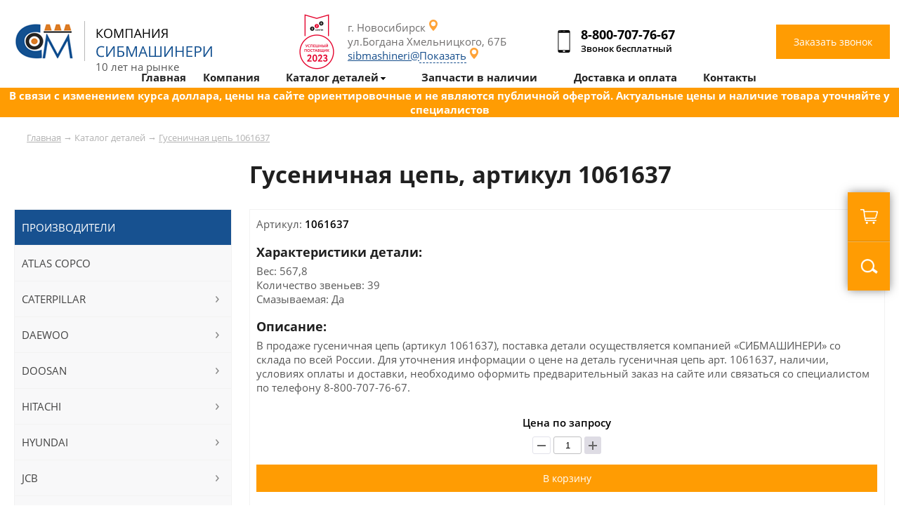

--- FILE ---
content_type: text/html; charset=UTF-8
request_url: https://sibmashineri.ru/gusenichnaya-tsep-1061637
body_size: 11914
content:
 

<html>
<head>
	<title>Купить гусеничная цепь артикул 1061637 с доставкой по России</title>
	<link href=/main.css rel=stylesheet type=text/css>
	<link href=/left_pad_menu.css rel=stylesheet type=text/css>
	<link href=/mobile_menu.css rel=stylesheet type=text/css>
	<link href=/mob-main.css rel=stylesheet type=text/css>
	
	<link href=/SliderNews.css rel=stylesheet type=text/css>
	<link href=/window.css rel=stylesheet type=text/css>
	<link href="/menu_pad.css" rel="stylesheet" type="text/css">
	<link href="/dop.css" rel="stylesheet" type="text/css">
	<link rel="icon" href="/favicon.ico" type="image/x-icon">
	<meta http-equiv="Content-Type" content="text/html; charset=utf-8">
		<meta name="robots" content="">  
	<meta name="description" content="Гусеничная цепь (артикул 1061637), вес: 567,8, количество звеньев: 39, смазываемая: да. Поставка детали осуществляется компанией «СИБМАШИНЕРИ», со склада по всей России">
	<meta name="viewport" content="width=device-width, initial-scale=1.0, minimum-scale=1.0, maximum-scale=1.0, user-scalable=no" />	
	<meta name="format-detection" content="telephone=no">

	<script src="https://code.jquery.com/jquery-3.6.0.min.js"></script>
	<script type='text/javascript' src='/js/script.js'></script>
	<script type='text/javascript' src='/js/jquery.js'></script>
	<script type='text/javascript' src='/js/jq-ul.js'></script>
	<script type='text/javascript' src='/js/phone.js'></script>
	<script type='text/javascript' src='/js/inputmask.js'></script>
	
	<script src="//code-ya.jivosite.com/widget/QpWUxu2HRD" async></script>	
	<script src="https://api-maps.yandex.ru/2.1/?lang=ru_RU&apikey=28ad3cb1-f02b-4b44-ac36-caccdffb9b75" type="text/javascript"></script>		
	    <!-- Google tag (gtag.js) -->
    <script async src="https://www.googletagmanager.com/gtag/js?id=G-QRDN1Q2G77"></script>
    <script>
    window.dataLayer = window.dataLayer || [];
    function gtag(){dataLayer.push(arguments);}
    gtag('js', new Date());

    gtag('config', 'G-QRDN1Q2G77');
    </script>

    <!-- Google Tag Manager (noscript) -->
    <noscript><iframe src="https://www.googletagmanager.com/ns.html?id=GTM-P78NCQ8X"
    height="0" width="0" style="display:none;visibility:hidden"></iframe></noscript>
    <!-- End Google Tag Manager (noscript) -->

    <!-- Google Tag Manager -->
    <script>(function(w,d,s,l,i){w[l]=w[l]||[];w[l].push({'gtm.start':
    new Date().getTime(),event:'gtm.js'});var f=d.getElementsByTagName(s)[0],
    j=d.createElement(s),dl=l!='dataLayer'?'&l='+l:'';j.async=true;j.src=
    'https://www.googletagmanager.com/gtm.js?id='+i+dl;f.parentNode.insertBefore(j,f);
    })(window,document,'script','dataLayer','GTM-P78NCQ8X');</script>
    <!-- End Google Tag Manager -->

		<!-- Yandex.Metrika counter -->
	<script type="text/javascript" >
	(function(m,e,t,r,i,k,a){m[i]=m[i]||function(){(m[i].a=m[i].a||[]).push(arguments)};
	m[i].l=1*new Date();
	for (var j = 0; j < document.scripts.length; j++) {if (document.scripts[j].src === r) { return; }}
	k=e.createElement(t),a=e.getElementsByTagName(t)[0],k.async=1,k.src=r,a.parentNode.insertBefore(k,a)})
	(window, document, "script", "https://mc.yandex.ru/metrika/tag.js", "ym");

	ym(35532180, "init", {
			clickmap:true,
			trackLinks:true,
			accurateTrackBounce:true,
			webvisor:true,
			ecommerce:"dataLayer"
	});
	</script>
	<noscript><div><img src="https://mc.yandex.ru/watch/35532180" style="position:absolute; left:-9999px;" alt="" /></div></noscript>
	<!-- /Yandex.Metrika counter -->

	<!-- Google tag (gtag.js) -->
	<script async src="https://www.googletagmanager.com/gtag/js?id=G-FGKRSC73WC"></script>
	<script>
	  window.dataLayer = window.dataLayer || [];
	  function gtag(){dataLayer.push(arguments);}
	  gtag('js', new Date());

	  gtag('config', 'G-FGKRSC73WC');
	</script>
	<!-- Google Tag Manager -->
	<script>(function(w,d,s,l,i){w[l]=w[l]||[];w[l].push({'gtm.start':
	new Date().getTime(),event:'gtm.js'});var f=d.getElementsByTagName(s)[0],
	j=d.createElement(s),dl=l!='dataLayer'?'&l='+l:'';j.async=true;j.src=
	'https://www.googletagmanager.com/gtm.js?id='+i+dl;f.parentNode.insertBefore(j,f);
	})(window,document,'script','dataLayer','GTM-NFW8MKK');</script>
	<!-- End Google Tag Manager -->
	<!-- calltouch -->
	<script>
	(function(w,d,n,c){w.CalltouchDataObject=n;w[n]=function(){w[n]["callbacks"].push(arguments)};if(!w[n]["callbacks"]){w[n]["callbacks"]=[]}w[n]["loaded"]=false;if(typeof c!=="object"){c=[c]}w[n]["counters"]=c;for(var i=0;i<c.length;i+=1){p(c[i])}function p(cId){var a=d.getElementsByTagName("script")[0],s=d.createElement("script"),i=function(){a.parentNode.insertBefore(s,a)},m=typeof Array.prototype.find === 'function',n=m?"init-min.js":"init.js";s.async=true;s.src="https://mod.calltouch.ru/"+n+"?id="+cId;if(w.opera=="[object Opera]"){d.addEventListener("DOMContentLoaded",i,false)}else{i()}}})(window,document,"ct","glpynzae");
	</script>
	<!-- calltouch -->
	<!-- Marquiz script start -->
	<script>
	(function(w, d, s, o){
	  var j = d.createElement(s); j.async = true; j.src = '//script.marquiz.ru/v2.js';j.onload = function() {
	    if (document.readyState !== 'loading') Marquiz.init(o);
	    else document.addEventListener("DOMContentLoaded", function() {
	      Marquiz.init(o);
	    });
	  };
	  d.head.insertBefore(j, d.head.firstElementChild);
	})(window, document, 'script', {
	    host: '//quiz.marquiz.ru',
	    region: 'eu',
	    id: '64fadb9852bdf90025f6a15c',
	    autoOpen: false,
	    autoOpenFreq: 'once',
	    openOnExit: false,
	    disableOnMobile: false
	  }
	);
	</script>
	<!-- Marquiz script end -->
</head>
  
<body marginwidth=0 marginheight=0 leftmargin=0 topmargin=0>
	<!-- Google Tag Manager (noscript) -->
	<noscript><iframe src="https://www.googletagmanager.com/ns.html?id=GTM-NFW8MKK"
	height="0" width="0" style="display:none;visibility:hidden"></iframe></noscript>
	<!-- End Google Tag Manager (noscript) -->
	<header>
		<center>		
			<div class="width-line position-menu">
				
				<div class="header-logo">
					<div class="logo"><a href="/"><img src="/img/logo.png" alt=""></a><div class="header-ten-years">10 лет на рынке</div></div>
					<div class="pt-award2023"><img src="https://sibmashineri.ru/img/pt-award2023.png" width="50px"></div>
					<div class="contact">
						<div class="lk-header">
							<span>г. Новосибирск</span><br>
							ул.Богдана Хмельницкого, 67Б<br>
							<a href="mailto:sibmashineri@yandex.ru" class="email_copy">sibmashineri@yandex.ru</a>
						</div>
						<div class="phone-header">
							<span class="phone-header-phone"><a href="tel:88007077667" class="phone-click">8-800-707-76-67</a></span>
							<span class="span-phone-header">Звонок бесплатный<span>
						</div>
						<div class="callback-header">
							<button type="submit" value="Заказать звонок" class="button-callback" onclick="ShowWindow('WinRing');">Заказать звонок</button>
						</div>
					</div>					
					
				</div>
									
			</div>

			<div class="slider-page"></div>		</center>
	</header>
	
	<section>
		
<center>	
			<div class="width-line">
			
				
<div class="in-width-line"><div class="way"><a href="/">Главная</a> &rarr;  <a>Каталог деталей</a> &rarr;  <a href="">Гусеничная цепь 1061637</a>  </div></div>				

				<div class="in-width-line">
					<h1 class="h1-table-cat-cont">Гусеничная цепь, артикул 1061637</h1>
					<div class="width-line-cont">
						<div class="width-line-cont-right">
							<div class="table-cat-cont page-product">
								<div class="table-cat-product">
								<!-- 
									<div class="tab-col-2 page-product-img">
										
										<a href=""><img src="/img/test1.jpg" alt=""></a>
										
										<div class="tab-col">
											<div class="tab-inline"><a href=""><img src="/img/test1.jpg" alt=""></a></div>
											<div class="tab-inline"><a href=""><img src="/img/test1.jpg" alt=""></a></div>
										</div>
										
									</div>
								-->
									<div class="tab-col-2 page-product-info">
										<div>Артикул: <span class="title-info">1061637</span></div>
										<h3>Характеристики детали:</h3>Вес: 567,8<br />Количество звеньев: 39<br />Смазываемая: Да<br />
										
										<h3>Описание:</h3>
											В продаже гусеничная цепь (артикул 1061637), поставка детали осуществляется компанией «СИБМАШИНЕРИ» со склада по всей России. Для уточнения информации о цене на деталь гусеничная цепь арт. 1061637, наличии, условиях оплаты и доставки, необходимо оформить предварительный заказ на сайте или связаться со специалистом по телефону  <a href="tel:88007077667" class="phone-click">8-800-707-76-67</a>.
										
										
										<div class="product-price title-info">
										Цена по запросу
										<form action="#" method="post" class="quantity-counter" data-tooltip="" data-placement="bottom" title="" data-original-title="шт">
											<button onclick="add_kol('kol_325',-1);" type="button" class="btn-silver quantity-change decrease disabled"><span class="minus"></span></button>
											<input type="text" class="quantity-input textinput" id="kol_325" value="1">
											<button onclick="add_kol('kol_325',1);" type="button" class="btn-silver quantity-change increase"><span class="plus"></span></button>
										</form>
										<button type="submit" onclick="add_box('add',325)" value="Заказать звонок" class="button-callback">В корзину</button></div>
										
										<h3>Применяемость 1061637:</h3>
										<div class="tab-col applicability">
											<div class="tab-col-cont">
												<div class="tab-col-2">Модель</div>
												<div class="tab-col-2">Комплектация</div>
											</div>
											
											<div class="tab-col-cont">
												<div class="tab-col-2 tab-name"><a href="/caterpillar/buldozery">Бульдозеры Caterpillar</a></div>
											</div>
											<div class="tab-col-cont">
												<div class="tab-col-2"><a href="/caterpillar/buldozery/d5h-xl">D5H XL</a></div>
												<div class="tab-col-2">--</div>
											</div>
										</div>
										
									</div>									
								</div>
							</div>
								<div class="in-width-line">
									<div class="in-width-line cont-border order-kp">
										<div class="cont-tab-col">
											<div class="tab-col-2">
												<form name="sendForm" method="post" class="calc" onsubmit="ym(60979303, 'reachGoal', 'application'); return true;">
												<input type="hidden" name="act" value="send">
												<input type="hidden" name="item" value="Гусеничная цепь, артикул 1061637">

													<h4>Интересует гусеничная цепь, оставьте заявку, подготовим выгодное предложение по цене и  поставкам</h4>
													
													<input name="fio" class="form-number-one" placeholder="Ваше имя" required="">
													<input name="phone" class="form-number-one phone" placeholder="Контактный телефон" required="">
													<input name="city" class="form-number-one" placeholder="Город" required="">
													<button type="submit" value="Заказать звонок" class="button-callback">Отправить заявку</button>
												</form>
											</div>
											<div class="tab-col-2">
												<div class="application-work"><img src="img/manager-work.jpg" alt="">
												<h5>Николай Иванов</h5>Ваш персональный менеджер
												</div>									
											</div>
										</div>
									</div>
								</div>
						</div>
						
<div class="width-line-cont-left">
							<div class="cont-menu-left">
								<ul id="left_menu">
									<li class="cont-menu-left-title">
										Производители
									</li>							
									
	<li class="cont-menu-left-tovar left_menu_parent nParent">
		<a href="/atlas-copco">ATLAS COPCO</a>	
			
		</li>
	<li class="cont-menu-left-tovar left_menu_parent ">
		<a href="/caterpillar">CATERPILLAR</a>	
			<ul class="left_menu_sub">										
												<div class="left_menu_sub-tab">																
													<div class="window-cat-cont" data-letter="Виды техники"><div class="window-cat-cont-block">
														<div class="tovar-cont-block-a"><a href="/caterpillar/buldozery">Бульдозеры</a></div>
													</div><div class="window-cat-cont-block">
														<div class="tovar-cont-block-a"><a href="/caterpillar/greydery">Грейдеры</a></div>
													</div><div class="window-cat-cont-block">
														<div class="tovar-cont-block-a"><a href="/caterpillar/ekskavatory-gusenichnye">Экскаваторы гусеничные</a></div>
													</div><div class="window-cat-cont-block">
														<div class="tovar-cont-block-a"><a href="/caterpillar/ekskavatory-kolesnye">Экскаваторы колёсные</a></div>
													</div></div>
													<div class="window-cat-cont" data-letter="Типы запчастей"><div class="window-cat-cont-block">
														<div class="tovar-cont-block-a"><a href="/caterpillar/gidravlicheskie-komponenty">Гидравлические компоненты</a></div>
													</div><div class="window-cat-cont-block">
														<div class="tovar-cont-block-a"><a href="/caterpillar/rezhushchie-elementy">Режущие элементы</a></div>
													</div><div class="window-cat-cont-block">
														<div class="tovar-cont-block-a"><a href="/caterpillar/hodovaya-chast">Ходовая часть</a></div>
													</div></div>
												</div>
											</ul>
		</li>
	<li class="cont-menu-left-tovar left_menu_parent ">
		<a href="/daewoo">DAEWOO</a>	
			<ul class="left_menu_sub">										
												<div class="left_menu_sub-tab">																
													<div class="window-cat-cont" data-letter="Виды техники"><div class="window-cat-cont-block">
														<div class="tovar-cont-block-a"><a href="/daewoo/ekskavatory-gusenichnye">Экскаваторы гусеничные</a></div>
													</div></div>
													<div class="window-cat-cont" data-letter="Типы запчастей"><div class="window-cat-cont-block">
														<div class="tovar-cont-block-a"><a href="/daewoo/rezhushchie-elementy">Режущие элементы</a></div>
													</div><div class="window-cat-cont-block">
														<div class="tovar-cont-block-a"><a href="/daewoo/hodovaya-chast">Ходовая часть</a></div>
													</div></div>
												</div>
											</ul>
		</li>
	<li class="cont-menu-left-tovar left_menu_parent ">
		<a href="/doosan">DOOSAN</a>	
			<ul class="left_menu_sub">										
												<div class="left_menu_sub-tab">																
													<div class="window-cat-cont" data-letter="Виды техники"><div class="window-cat-cont-block">
														<div class="tovar-cont-block-a"><a href="/doosan/ekskavatory-gusenichnye">Экскаваторы гусеничные</a></div>
													</div></div>
													<div class="window-cat-cont" data-letter="Типы запчастей"><div class="window-cat-cont-block">
														<div class="tovar-cont-block-a"><a href="/doosan/rezhushchie-elementy">Режущие элементы</a></div>
													</div><div class="window-cat-cont-block">
														<div class="tovar-cont-block-a"><a href="/doosan/hodovaya-chast">Ходовая часть</a></div>
													</div></div>
												</div>
											</ul>
		</li>
	<li class="cont-menu-left-tovar left_menu_parent ">
		<a href="/hitachi">HITACHI</a>	
			<ul class="left_menu_sub">										
												<div class="left_menu_sub-tab">																
													<div class="window-cat-cont" data-letter="Виды техники"><div class="window-cat-cont-block">
														<div class="tovar-cont-block-a"><a href="/hitachi/ekskavatory-gusenichnye">Экскаваторы гусеничные</a></div>
													</div></div>
													<div class="window-cat-cont" data-letter="Типы запчастей"><div class="window-cat-cont-block">
														<div class="tovar-cont-block-a"><a href="/hitachi/rezhushchie-elementy">Режущие элементы</a></div>
													</div><div class="window-cat-cont-block">
														<div class="tovar-cont-block-a"><a href="/hitachi/hodovaya-chast">Ходовая часть</a></div>
													</div></div>
												</div>
											</ul>
		</li>
	<li class="cont-menu-left-tovar left_menu_parent ">
		<a href="/hyundai">HYUNDAI</a>	
			<ul class="left_menu_sub">										
												<div class="left_menu_sub-tab">																
													<div class="window-cat-cont" data-letter="Виды техники"><div class="window-cat-cont-block">
														<div class="tovar-cont-block-a"><a href="/hyundai/ekskavatory-gusenichnye">Экскаваторы гусеничные</a></div>
													</div></div>
													<div class="window-cat-cont" data-letter="Типы запчастей"><div class="window-cat-cont-block">
														<div class="tovar-cont-block-a"><a href="/hyundai/rezhushchie-elementy">Режущие элементы</a></div>
													</div><div class="window-cat-cont-block">
														<div class="tovar-cont-block-a"><a href="/hyundai/hodovaya-chast">Ходовая часть</a></div>
													</div></div>
												</div>
											</ul>
		</li>
	<li class="cont-menu-left-tovar left_menu_parent ">
		<a href="/jcb">JCB</a>	
			<ul class="left_menu_sub">										
												<div class="left_menu_sub-tab">																
													<div class="window-cat-cont" data-letter="Виды техники"><div class="window-cat-cont-block">
														<div class="tovar-cont-block-a"><a href="/jcb/ekskavatory-gusenichnye">Экскаваторы гусеничные</a></div>
													</div></div>
													<div class="window-cat-cont" data-letter="Типы запчастей"><div class="window-cat-cont-block">
														<div class="tovar-cont-block-a"><a href="/jcb/hodovaya-chast">Ходовая часть</a></div>
													</div></div>
												</div>
											</ul>
		</li>
	<li class="cont-menu-left-tovar left_menu_parent nParent">
		<a href="/john-deere">JOHN DEERE</a>	
			
		</li>
	<li class="cont-menu-left-tovar left_menu_parent ">
		<a href="/kato">KATO</a>	
			<ul class="left_menu_sub">										
												<div class="left_menu_sub-tab">																
													<div class="window-cat-cont" data-letter="Виды техники"><div class="window-cat-cont-block">
														<div class="tovar-cont-block-a"><a href="/kato/ekskavatory-gusenichnye">Экскаваторы гусеничные</a></div>
													</div></div>
													<div class="window-cat-cont" data-letter="Типы запчастей"><div class="window-cat-cont-block">
														<div class="tovar-cont-block-a"><a href="/kato/hodovaya-chast">Ходовая часть</a></div>
													</div></div>
												</div>
											</ul>
		</li>
	<li class="cont-menu-left-tovar left_menu_parent ">
		<a href="/kobelco">KOBELCO</a>	
			<ul class="left_menu_sub">										
												<div class="left_menu_sub-tab">																
													<div class="window-cat-cont" data-letter="Виды техники"><div class="window-cat-cont-block">
														<div class="tovar-cont-block-a"><a href="/kobelco/ekskavatory-gusenichnye">Экскаваторы гусеничные</a></div>
													</div></div>
													<div class="window-cat-cont" data-letter="Типы запчастей"><div class="window-cat-cont-block">
														<div class="tovar-cont-block-a"><a href="/kobelco/hodovaya-chast">Ходовая часть</a></div>
													</div></div>
												</div>
											</ul>
		</li>
	<li class="cont-menu-left-tovar left_menu_parent ">
		<a href="/komatsu">KOMATSU</a>	
			<ul class="left_menu_sub">										
												<div class="left_menu_sub-tab">																
													<div class="window-cat-cont" data-letter="Виды техники"><div class="window-cat-cont-block">
														<div class="tovar-cont-block-a"><a href="/komatsu/buldozery">Бульдозеры</a></div>
													</div><div class="window-cat-cont-block">
														<div class="tovar-cont-block-a"><a href="/komatsu/ekskavatory-gusenichnye">Экскаваторы гусеничные</a></div>
													</div></div>
													<div class="window-cat-cont" data-letter="Типы запчастей"><div class="window-cat-cont-block">
														<div class="tovar-cont-block-a"><a href="/komatsu/rezhushchie-elementy">Режущие элементы</a></div>
													</div><div class="window-cat-cont-block">
														<div class="tovar-cont-block-a"><a href="/komatsu/filtry">Фильтры</a></div>
													</div><div class="window-cat-cont-block">
														<div class="tovar-cont-block-a"><a href="/komatsu/hodovaya-chast">Ходовая часть</a></div>
													</div></div>
												</div>
											</ul>
		</li>
	<li class="cont-menu-left-tovar left_menu_parent ">
		<a href="/liebherr">LIEBHERR</a>	
			<ul class="left_menu_sub">										
												<div class="left_menu_sub-tab">																
													<div class="window-cat-cont" data-letter="Виды техники"><div class="window-cat-cont-block">
														<div class="tovar-cont-block-a"><a href="/liebherr/buldozery">Бульдозеры</a></div>
													</div><div class="window-cat-cont-block">
														<div class="tovar-cont-block-a"><a href="/liebherr/ekskavatory-gusenichnye">Экскаваторы гусеничные</a></div>
													</div></div>
													<div class="window-cat-cont" data-letter="Типы запчастей"><div class="window-cat-cont-block">
														<div class="tovar-cont-block-a"><a href="/liebherr/rezhushchie-elementy">Режущие элементы</a></div>
													</div><div class="window-cat-cont-block">
														<div class="tovar-cont-block-a"><a href="/liebherr/hodovaya-chast">Ходовая часть</a></div>
													</div></div>
												</div>
											</ul>
		</li>
	<li class="cont-menu-left-tovar left_menu_parent ">
		<a href="/samsung">SAMSUNG</a>	
			<ul class="left_menu_sub">										
												<div class="left_menu_sub-tab">																
													<div class="window-cat-cont" data-letter="Виды техники"><div class="window-cat-cont-block">
														<div class="tovar-cont-block-a"><a href="/samsung/ekskavatory-gusenichnye">Экскаваторы гусеничные</a></div>
													</div></div>
													<div class="window-cat-cont" data-letter="Типы запчастей"><div class="window-cat-cont-block">
														<div class="tovar-cont-block-a"><a href="/samsung/hodovaya-chast">Ходовая часть</a></div>
													</div></div>
												</div>
											</ul>
		</li>
	<li class="cont-menu-left-tovar left_menu_parent nParent">
		<a href="/sandvik">SANDVIK</a>	
			
		</li>
	<li class="cont-menu-left-tovar left_menu_parent ">
		<a href="/shantui">SHANTUI</a>	
			<ul class="left_menu_sub">										
												<div class="left_menu_sub-tab">																
													<div class="window-cat-cont" data-letter="Виды техники"><div class="window-cat-cont-block">
														<div class="tovar-cont-block-a"><a href="/shantui/buldozery">Бульдозеры</a></div>
													</div><div class="window-cat-cont-block">
														<div class="tovar-cont-block-a"><a href="/shantui/ekskavatory-gusenichnye">Экскаваторы гусеничные</a></div>
													</div></div>
													<div class="window-cat-cont" data-letter="Типы запчастей"><div class="window-cat-cont-block">
														<div class="tovar-cont-block-a"><a href="/shantui/rezhushchie-elementy">Режущие элементы</a></div>
													</div><div class="window-cat-cont-block">
														<div class="tovar-cont-block-a"><a href="/shantui/filtry">Фильтры</a></div>
													</div><div class="window-cat-cont-block">
														<div class="tovar-cont-block-a"><a href="/shantui/hodovaya-chast">Ходовая часть</a></div>
													</div></div>
												</div>
											</ul>
		</li>
	<li class="cont-menu-left-tovar left_menu_parent ">
		<a href="/sumitomo">SUMITOMO</a>	
			<ul class="left_menu_sub">										
												<div class="left_menu_sub-tab">																
													<div class="window-cat-cont" data-letter="Виды техники"><div class="window-cat-cont-block">
														<div class="tovar-cont-block-a"><a href="/sumitomo/ekskavatory-gusenichnye">Экскаваторы гусеничные</a></div>
													</div></div>
													<div class="window-cat-cont" data-letter="Типы запчастей"><div class="window-cat-cont-block">
														<div class="tovar-cont-block-a"><a href="/sumitomo/hodovaya-chast">Ходовая часть</a></div>
													</div></div>
												</div>
											</ul>
		</li>
	<li class="cont-menu-left-tovar left_menu_parent ">
		<a href="/volvo">VOLVO</a>	
			<ul class="left_menu_sub">										
												<div class="left_menu_sub-tab">																
													<div class="window-cat-cont" data-letter="Виды техники"><div class="window-cat-cont-block">
														<div class="tovar-cont-block-a"><a href="/volvo/volvo">Volvo</a></div>
													</div><div class="window-cat-cont-block">
														<div class="tovar-cont-block-a"><a href="/volvo/zapchasti-v-nalichii">Запчасти в наличии</a></div>
													</div><div class="window-cat-cont-block">
														<div class="tovar-cont-block-a"><a href="/volvo/ekskavatory-gusenichnye">Экскаваторы гусеничные</a></div>
													</div></div>
													<div class="window-cat-cont" data-letter="Типы запчастей"><div class="window-cat-cont-block">
														<div class="tovar-cont-block-a"><a href="/volvo/"></a></div>
													</div><div class="window-cat-cont-block">
														<div class="tovar-cont-block-a"><a href="/volvo/494-542-11">494,542.11</a></div>
													</div><div class="window-cat-cont-block">
														<div class="tovar-cont-block-a"><a href="/volvo/hodovaya-chast">Ходовая часть</a></div>
													</div></div>
												</div>
											</ul>
		</li>
	<li class="cont-menu-left-tovar left_menu_parent nParent">
		<a href="/chetra">ЧЕТРА</a>	
			
		</li>
	<li class="cont-menu-left-tovar left_menu_parent nParent">
		<a href="/oliway">Масла для спецтехники Oliway</a>	
			
		</li>
	<li class="cont-menu-left-tovar left_menu_parent nParent">
		<a href="/dcf">DCF</a>	
			
		</li>							
								</ul>							
							</div>
							<div class="cont-menu-left">
								<ul id="left_menu">
									<li class="cont-menu-left-title">
										Тип запчастей
									</li>			
									
	<li class="cont-menu-left-tovar left_menu_parent nParent">
		<a href="/burovoy-instrument">Буровой инструмент</a>	
			
		</li>
	<li class="cont-menu-left-tovar left_menu_parent ">
		<a href="/gidravlicheskie-komponenty">Гидравлические компоненты</a>	
			<ul class="left_menu_sub">										
												<div class="left_menu_sub-tab">																
													<div class="window-cat-cont" data-letter="Производители"><div class="window-cat-cont-block">
														<div class="tovar-cont-block-a"><a href="/caterpillar/gidravlicheskie-komponenty">Caterpillar</a></div>
													</div></div>
													<div class="window-cat-cont" data-letter="Виды техники"><div class="window-cat-cont-block">
														<div class="tovar-cont-block-a"><a href="/ekskavatory-kolesnye/gidravlicheskie-komponenty">Экскаваторы колёсные</a></div>
													</div></div>
												</div>
											</ul>
		</li>
	<li class="cont-menu-left-tovar left_menu_parent nParent">
		<a href="/detali-dvigatelya">Детали двигателя</a>	
			
		</li>
	<li class="cont-menu-left-tovar left_menu_parent nParent">
		<a href="/nasosy">Насосы</a>	
			
		</li>
	<li class="cont-menu-left-tovar left_menu_parent ">
		<a href="/rezhushchie-elementy">Режущие элементы</a>	
			<ul class="left_menu_sub">										
												<div class="left_menu_sub-tab">																
													<div class="window-cat-cont" data-letter="Производители"><div class="window-cat-cont-block">
														<div class="tovar-cont-block-a"><a href="/caterpillar/rezhushchie-elementy">Caterpillar</a></div>
													</div><div class="window-cat-cont-block">
														<div class="tovar-cont-block-a"><a href="/daewoo/rezhushchie-elementy">Daewoo</a></div>
													</div><div class="window-cat-cont-block">
														<div class="tovar-cont-block-a"><a href="/doosan/rezhushchie-elementy">Doosan</a></div>
													</div><div class="window-cat-cont-block">
														<div class="tovar-cont-block-a"><a href="/hitachi/rezhushchie-elementy">Hitachi</a></div>
													</div><div class="window-cat-cont-block">
														<div class="tovar-cont-block-a"><a href="/hyundai/rezhushchie-elementy">Hyundai</a></div>
													</div><div class="window-cat-cont-block">
														<div class="tovar-cont-block-a"><a href="/komatsu/rezhushchie-elementy">Komatsu</a></div>
													</div><div class="window-cat-cont-block">
														<div class="tovar-cont-block-a"><a href="/liebherr/rezhushchie-elementy">Liebherr</a></div>
													</div><div class="window-cat-cont-block">
														<div class="tovar-cont-block-a"><a href="/shantui/rezhushchie-elementy">Shantui</a></div>
													</div></div>
													<div class="window-cat-cont" data-letter="Виды техники"><div class="window-cat-cont-block">
														<div class="tovar-cont-block-a"><a href="/buldozery/rezhushchie-elementy">Бульдозеры</a></div>
													</div><div class="window-cat-cont-block">
														<div class="tovar-cont-block-a"><a href="/greydery/rezhushchie-elementy">Грейдеры</a></div>
													</div><div class="window-cat-cont-block">
														<div class="tovar-cont-block-a"><a href="/ekskavatory-gusenichnye/rezhushchie-elementy">Экскаваторы гусеничные</a></div>
													</div></div>
												</div>
											</ul>
		</li>
	<li class="cont-menu-left-tovar left_menu_parent nParent">
		<a href="/transmissiya">Трансмиссия</a>	
			
		</li>
	<li class="cont-menu-left-tovar left_menu_parent ">
		<a href="/filtry">Фильтры</a>	
			<ul class="left_menu_sub">										
												<div class="left_menu_sub-tab">																
													<div class="window-cat-cont" data-letter="Производители"><div class="window-cat-cont-block">
														<div class="tovar-cont-block-a"><a href="/komatsu/filtry">Komatsu</a></div>
													</div><div class="window-cat-cont-block">
														<div class="tovar-cont-block-a"><a href="/shantui/filtry">Shantui</a></div>
													</div></div>
													<div class="window-cat-cont" data-letter="Виды техники"><div class="window-cat-cont-block">
														<div class="tovar-cont-block-a"><a href="/buldozery/filtry">Бульдозеры</a></div>
													</div><div class="window-cat-cont-block">
														<div class="tovar-cont-block-a"><a href="/ekskavatory-gusenichnye/filtry">Экскаваторы гусеничные</a></div>
													</div></div>
												</div>
											</ul>
		</li>
	<li class="cont-menu-left-tovar left_menu_parent ">
		<a href="/hodovaya-chast">Ходовая часть</a>	
			<ul class="left_menu_sub">										
												<div class="left_menu_sub-tab">																
													<div class="window-cat-cont" data-letter="Производители"><div class="window-cat-cont-block">
														<div class="tovar-cont-block-a"><a href="/caterpillar/hodovaya-chast">Caterpillar</a></div>
													</div><div class="window-cat-cont-block">
														<div class="tovar-cont-block-a"><a href="/chetra/hodovaya-chast">Chetra</a></div>
													</div><div class="window-cat-cont-block">
														<div class="tovar-cont-block-a"><a href="/daewoo/hodovaya-chast">Daewoo</a></div>
													</div><div class="window-cat-cont-block">
														<div class="tovar-cont-block-a"><a href="/doosan/hodovaya-chast">Doosan</a></div>
													</div><div class="window-cat-cont-block">
														<div class="tovar-cont-block-a"><a href="/hitachi/hodovaya-chast">Hitachi</a></div>
													</div><div class="window-cat-cont-block">
														<div class="tovar-cont-block-a"><a href="/hyundai/hodovaya-chast">Hyundai</a></div>
													</div><div class="window-cat-cont-block">
														<div class="tovar-cont-block-a"><a href="/jcb/hodovaya-chast">Jcb</a></div>
													</div><div class="window-cat-cont-block">
														<div class="tovar-cont-block-a"><a href="/john-deere/hodovaya-chast">John-deere</a></div>
													</div><div class="window-cat-cont-block">
														<div class="tovar-cont-block-a"><a href="/kato/hodovaya-chast">Kato</a></div>
													</div><div class="window-cat-cont-block">
														<div class="tovar-cont-block-a"><a href="/kobelco/hodovaya-chast">Kobelco</a></div>
													</div><div class="window-cat-cont-block">
														<div class="tovar-cont-block-a"><a href="/komatsu/hodovaya-chast">Komatsu</a></div>
													</div><div class="window-cat-cont-block">
														<div class="tovar-cont-block-a"><a href="/liebherr/hodovaya-chast">Liebherr</a></div>
													</div><div class="window-cat-cont-block">
														<div class="tovar-cont-block-a"><a href="/new-holland/hodovaya-chast">New-holland</a></div>
													</div><div class="window-cat-cont-block">
														<div class="tovar-cont-block-a"><a href="/samsung/hodovaya-chast">Samsung</a></div>
													</div><div class="window-cat-cont-block">
														<div class="tovar-cont-block-a"><a href="/shantui/hodovaya-chast">Shantui</a></div>
													</div><div class="window-cat-cont-block">
														<div class="tovar-cont-block-a"><a href="/sumitomo/hodovaya-chast">Sumitomo</a></div>
													</div><div class="window-cat-cont-block">
														<div class="tovar-cont-block-a"><a href="/volvo/hodovaya-chast">Volvo</a></div>
													</div></div>
													<div class="window-cat-cont" data-letter="Виды техники"><div class="window-cat-cont-block">
														<div class="tovar-cont-block-a"><a href="/buldozery/hodovaya-chast">Бульдозеры</a></div>
													</div><div class="window-cat-cont-block">
														<div class="tovar-cont-block-a"><a href="/ekskavatory-gusenichnye/hodovaya-chast">Экскаваторы гусеничные</a></div>
													</div></div>
												</div>
											</ul>
		</li>
	<li class="cont-menu-left-tovar left_menu_parent nParent">
		<a href="/zapchasti-v-nalichii">Запчасти в наличии</a>	
			
		</li>
	<li class="cont-menu-left-tovar left_menu_parent nParent">
		<a href="/dvigateli">Двигатели</a>	
			
		</li>
	<li class="cont-menu-left-tovar left_menu_parent ">
		<a href="/masla">Масла</a>	
			<ul class="left_menu_sub">										
												<div class="left_menu_sub-tab">																
													<div class="window-cat-cont" data-letter="Производители"><div class="window-cat-cont-block">
														<div class="tovar-cont-block-a"><a href="/oliway/masla">Oliway</a></div>
													</div></div>
													<div class="window-cat-cont" data-letter="Виды техники"><div class="window-cat-cont-block">
														<div class="tovar-cont-block-a"><a href="/buldozery/masla">Бульдозеры</a></div>
													</div></div>
												</div>
											</ul>
		</li>
	<li class="cont-menu-left-tovar left_menu_parent nParent">
		<a href="/shiny">Шины</a>	
			
		</li>								
								
								</ul>
							</div>
							<div class="cont-menu-left">
								<ul id="left_menu">
									<li class="cont-menu-left-title">
										Виды техники
									</li>	
									
	<li class="cont-menu-left-tovar left_menu_parent ">
		<a href="/buldozery">Бульдозеры</a>	
			<ul class="left_menu_sub">										
												<div class="left_menu_sub-tab">																
													<div class="window-cat-cont" data-letter="Производители"><div class="window-cat-cont-block">
														<div class="tovar-cont-block-a"><a href="/caterpillar/buldozery">Caterpillar</a></div>
													</div><div class="window-cat-cont-block">
														<div class="tovar-cont-block-a"><a href="/chetra/buldozery">Chetra</a></div>
													</div><div class="window-cat-cont-block">
														<div class="tovar-cont-block-a"><a href="/john-deere/buldozery">John-deere</a></div>
													</div><div class="window-cat-cont-block">
														<div class="tovar-cont-block-a"><a href="/komatsu/buldozery">Komatsu</a></div>
													</div><div class="window-cat-cont-block">
														<div class="tovar-cont-block-a"><a href="/liebherr/buldozery">Liebherr</a></div>
													</div><div class="window-cat-cont-block">
														<div class="tovar-cont-block-a"><a href="/oliway/buldozery">Oliway</a></div>
													</div><div class="window-cat-cont-block">
														<div class="tovar-cont-block-a"><a href="/shantui/buldozery">Shantui</a></div>
													</div></div>
													<div class="window-cat-cont" data-letter="Типы запчастей"><div class="window-cat-cont-block">
														<div class="tovar-cont-block-a"><a href="/buldozery/masla">Масла</a></div>
													</div><div class="window-cat-cont-block">
														<div class="tovar-cont-block-a"><a href="/buldozery/rezhushchie-elementy">Режущие элементы</a></div>
													</div><div class="window-cat-cont-block">
														<div class="tovar-cont-block-a"><a href="/buldozery/filtry">Фильтры</a></div>
													</div><div class="window-cat-cont-block">
														<div class="tovar-cont-block-a"><a href="/buldozery/hodovaya-chast">Ходовая часть</a></div>
													</div></div>
												</div>
											</ul>
		</li>
	<li class="cont-menu-left-tovar left_menu_parent ">
		<a href="/greydery">Грейдеры</a>	
			<ul class="left_menu_sub">										
												<div class="left_menu_sub-tab">																
													<div class="window-cat-cont" data-letter="Производители"><div class="window-cat-cont-block">
														<div class="tovar-cont-block-a"><a href="/caterpillar/greydery">Caterpillar</a></div>
													</div></div>
													<div class="window-cat-cont" data-letter="Типы запчастей"><div class="window-cat-cont-block">
														<div class="tovar-cont-block-a"><a href="/greydery/rezhushchie-elementy">Режущие элементы</a></div>
													</div></div>
												</div>
											</ul>
		</li>
	<li class="cont-menu-left-tovar left_menu_parent nParent">
		<a href="/frontalnye-pogruzchiki">Фронтальные погрузчики</a>	
			
		</li>
	<li class="cont-menu-left-tovar left_menu_parent ">
		<a href="/ekskavatory-gusenichnye">Экскаваторы гусеничные</a>	
			<ul class="left_menu_sub">										
												<div class="left_menu_sub-tab">																
													<div class="window-cat-cont" data-letter="Производители"><div class="window-cat-cont-block">
														<div class="tovar-cont-block-a"><a href="/caterpillar/ekskavatory-gusenichnye">Caterpillar</a></div>
													</div><div class="window-cat-cont-block">
														<div class="tovar-cont-block-a"><a href="/daewoo/ekskavatory-gusenichnye">Daewoo</a></div>
													</div><div class="window-cat-cont-block">
														<div class="tovar-cont-block-a"><a href="/doosan/ekskavatory-gusenichnye">Doosan</a></div>
													</div><div class="window-cat-cont-block">
														<div class="tovar-cont-block-a"><a href="/hitachi/ekskavatory-gusenichnye">Hitachi</a></div>
													</div><div class="window-cat-cont-block">
														<div class="tovar-cont-block-a"><a href="/hyundai/ekskavatory-gusenichnye">Hyundai</a></div>
													</div><div class="window-cat-cont-block">
														<div class="tovar-cont-block-a"><a href="/jcb/ekskavatory-gusenichnye">Jcb</a></div>
													</div><div class="window-cat-cont-block">
														<div class="tovar-cont-block-a"><a href="/kato/ekskavatory-gusenichnye">Kato</a></div>
													</div><div class="window-cat-cont-block">
														<div class="tovar-cont-block-a"><a href="/kobelco/ekskavatory-gusenichnye">Kobelco</a></div>
													</div><div class="window-cat-cont-block">
														<div class="tovar-cont-block-a"><a href="/komatsu/ekskavatory-gusenichnye">Komatsu</a></div>
													</div><div class="window-cat-cont-block">
														<div class="tovar-cont-block-a"><a href="/liebherr/ekskavatory-gusenichnye">Liebherr</a></div>
													</div><div class="window-cat-cont-block">
														<div class="tovar-cont-block-a"><a href="/new-holland/ekskavatory-gusenichnye">New-holland</a></div>
													</div><div class="window-cat-cont-block">
														<div class="tovar-cont-block-a"><a href="/samsung/ekskavatory-gusenichnye">Samsung</a></div>
													</div><div class="window-cat-cont-block">
														<div class="tovar-cont-block-a"><a href="/shantui/ekskavatory-gusenichnye">Shantui</a></div>
													</div><div class="window-cat-cont-block">
														<div class="tovar-cont-block-a"><a href="/sumitomo/ekskavatory-gusenichnye">Sumitomo</a></div>
													</div><div class="window-cat-cont-block">
														<div class="tovar-cont-block-a"><a href="/volvo/ekskavatory-gusenichnye">Volvo</a></div>
													</div></div>
													<div class="window-cat-cont" data-letter="Типы запчастей"><div class="window-cat-cont-block">
														<div class="tovar-cont-block-a"><a href="/ekskavatory-gusenichnye/rezhushchie-elementy">Режущие элементы</a></div>
													</div><div class="window-cat-cont-block">
														<div class="tovar-cont-block-a"><a href="/ekskavatory-gusenichnye/filtry">Фильтры</a></div>
													</div><div class="window-cat-cont-block">
														<div class="tovar-cont-block-a"><a href="/ekskavatory-gusenichnye/hodovaya-chast">Ходовая часть</a></div>
													</div></div>
												</div>
											</ul>
		</li>
	<li class="cont-menu-left-tovar left_menu_parent ">
		<a href="/ekskavatory-kolesnye">Экскаваторы колёсные</a>	
			<ul class="left_menu_sub">										
												<div class="left_menu_sub-tab">																
													<div class="window-cat-cont" data-letter="Производители"><div class="window-cat-cont-block">
														<div class="tovar-cont-block-a"><a href="/caterpillar/ekskavatory-kolesnye">Caterpillar</a></div>
													</div></div>
													<div class="window-cat-cont" data-letter="Типы запчастей"><div class="window-cat-cont-block">
														<div class="tovar-cont-block-a"><a href="/ekskavatory-kolesnye/gidravlicheskie-komponenty">Гидравлические компоненты</a></div>
													</div></div>
												</div>
											</ul>
		</li>									
								</ul>
							</div>
						</div>

					</div>
				</div>
				
		</div>
<!--
<br><br>	
	
		<div class="width-line">

						<div class="in-width-line">
							<div class="in-width-line cont-border order-kp">
								<div class="cont-tab-col">
									<div class="tab-col-2">
										<div class="application-work"><img src="img/manager-work.jpg" alt="">
										<h5>Николай Иванов</h5>Ваш персональный менеджер
										</div>									
									</div>
									<div class="tab-col-2">
										<form method="post" class="calc" onsubmit="ym(60979303, 'reachGoal', 'application'); return true;">
										<input type="hidden" name="act" value="SendQuest">

											<h4>Оставьте заявку, подготовим индивидуальное предложение по поставкам запасных частей</h4>
											
											<input name="to" class="form-number-one" placeholder="Ваше имя" required="">
											<input name="from" class="form-number-one" placeholder="Контактный телефон" required="">
											<input name="fio" class="form-number-one" placeholder="Город" required="">
											<button type="submit" value="Заказать звонок" class="button-callback">Отправить заявку</button>
										</form>
									</div>
								</div>
							</div>
						</div>
		</div>	
		-->
								

			
	
</div>
				

		</center>


	</section>

	<footer>
		<center>
			
			<div class="width-line">
				<div class="footer-tab">
					<div class="footer-tab-cont">
						<div class="cont-tab-cont">
							<ul>
								<li><a href="/kompania">Компания</a></li>
								<li><a href="/dostavka-oplata">Доставка и оплата</a></li>
								<li><a href="/kontakty">Контакты</a></li>
								<li><a href="/vakansii">Вакансии</a></li>
							</ul>
						</div>
					</div>
					<div class="footer-tab-cont">
						<div class="cont-tab-cont">
							<h5>Каталог деталей</h5>
							<ul>
								<li><a href="/buldozery">Запчасти для бульдозеров</a></li>
								<li><a href="/greydery">Запчасти для грейдеров</a></li>
								<li><a href="/ekskavatory-gusenichnye">Запчасти для экскаваторов гусеничных</a></li>
								<li><a href="/ekskavatory-kolesnye">Запчасти для колёсных экскаваторов</a></li>
							</ul>
						</div>
					</div>
					<div class="footer-tab-cont">
						<div class="cont-tab-cont">
							<h5>Наши контакты</h5>	
							<ul class="contacts-icon">
								<li class="contacts-location">
	<div class="contacts_slider">
    <div id="select-block-1" class="select-blocks">
    <ul class="slides_slider slides_slider_1">
        <li class="slider_contacts slider_1 block-hide">
            <p class="title_slider">Новосибирск</p>
            <p class="address_slider val">630110, г. Новосибирск, ул. Богдана Хмельницкого, д. 67Б</p>
        </li>
        <li class="slider_contacts slider_1">
            <p class="title_slider">Иркутск</p>
            <p class="address_slider val">664043, г. Иркутск, ул. Сергеева, д. 3а</p>
        </li>
        <li class="slider_contacts slider_1">
            <p class="title_slider">Красноярск</p>
            <p class="address_slider val">660121, г. Красноярск, ул. Лесопильщиков, д. 163</p>
        </li>
        <li class="slider_contacts slider_1">
            <p class="title_slider">Якутск</p>
            <p class="address_slider val">677901, г. Якутск, ул. Маганский тракт, д. 2а</p>
        </li>
        <li class="slider_contacts slider_1">
            <p class="title_slider">Тюмень</p>
            <p class="address_slider val">625018, г. Тюмень, ул. Ставропольская, д. 101</p>
        </li>
        <li class="slider_contacts slider_1">
            <p class="title_slider">Чита</p>
            <p class="address_slider val">672039, г. Чита, ул. Агинский тракт, д. 25</p>
        </li>
        <li class="slider_contacts slider_1">
            <p class="title_slider">Кемерово</p>
            <p class="address_slider val">650051, г. Кемерово, ул. Кузнецкий проспект, д. 137В</p>
        </li>
        <li class="slider_contacts slider_1">
            <p class="title_slider">Новокузнецк</p>
            <p class="address_slider val">654029, г. Новокузнецк, ул. Вокзальный проезд, д. 14</p>
        </li>
        <li class="slider_contacts slider_1">
            <p class="title_slider">Екатеринбург</p>
            <p class="address_slider val">620024, г. Екатеринбург, ул. Новинская, д. 3</p>
        </li>
        <li class="slider_contacts slider_1">
            <p class="title_slider">Челябинск</p>
            <p class="address_slider val">454012, г. Челябинск, ул. Копейское шоссе, д. 9п</p>
        </li>
    </ul>
    <button class="btn_left btn_left_slider_1"><</button>
    <button class="btn_right btn_right_slider_1">></button>
    </div>
	</div>

								</li>
								<li class="contacts-phone">
									<span>
										<a href="tel:88007077667" class="phone-click">8 800-707-76-67</a><br>
										<a href="tel:+73833499188" class="phone-click">+7 (383) 349-91-88</a><br>
									</span>
								</li>
								<li class="contacts-mail"><a href="mailto:sibmashineri@yandex.ru" class="email_copy">sibmashineri@yandex.ru</a></li>
							</ul>
						</div>
					</div>
				</div>
				
				<div class="footer-tab">
					<div class="footer-tab-cont footer-copy">
						© 2026 Компания СИБМАШИНЕРИ<br>
						<a href="/politika-konfidencialnosti">Политика конфиденциальности</a><br><br>
					</div>
				</div>
			</div>

<!--- DESKTOP MENU --->

			<div class="dop-top-menu">
							<div class="top-menu-tab">
								<table cellpadding="0" cellspacing="0" border="0">
									<tr>
										<td><a href="/">Главная</a></td> 
										<td><a href="/kompania">Компания</a></td> 
										<td>
										<div id="menu_top_1" class="on-spisok-menu">
											<span class="spisok-menu">Каталог деталей</span>
											<div class="ShowPad" id="pad1">
												<div class="ShowPad-cont">
													<div id="listCity">
																
														<div class="window-cat-cont" data-letter="Производитель">
														
														
								<div class="window-cat-cont-block">
									<div class="tovar-cont-block-a"><a href="/atlas-copco">ATLAS COPCO</a></div>
								</div>
								
								<div class="window-cat-cont-block">
									<div class="tovar-cont-block-a"><a href="/caterpillar">CATERPILLAR</a></div>
								</div>
								
								<div class="window-cat-cont-block">
									<div class="tovar-cont-block-a"><a href="/daewoo">DAEWOO</a></div>
								</div>
								
								<div class="window-cat-cont-block">
									<div class="tovar-cont-block-a"><a href="/dcf">DCF</a></div>
								</div>
								
								<div class="window-cat-cont-block">
									<div class="tovar-cont-block-a"><a href="/doosan">DOOSAN</a></div>
								</div>
								
								<div class="window-cat-cont-block">
									<div class="tovar-cont-block-a"><a href="/hitachi">HITACHI</a></div>
								</div>
								
								<div class="window-cat-cont-block">
									<div class="tovar-cont-block-a"><a href="/hyundai">HYUNDAI</a></div>
								</div>
								
								<div class="window-cat-cont-block">
									<div class="tovar-cont-block-a"><a href="/jcb">JCB</a></div>
								</div>
								
								<div class="window-cat-cont-block">
									<div class="tovar-cont-block-a"><a href="/john-deere">JOHN DEERE</a></div>
								</div>
								
								<div class="window-cat-cont-block">
									<div class="tovar-cont-block-a"><a href="/kato">KATO</a></div>
								</div>
								
								<div class="window-cat-cont-block">
									<div class="tovar-cont-block-a"><a href="/kobelco">KOBELCO</a></div>
								</div>
								
								<div class="window-cat-cont-block">
									<div class="tovar-cont-block-a"><a href="/komatsu">KOMATSU</a></div>
								</div>
								
								<div class="window-cat-cont-block">
									<div class="tovar-cont-block-a"><a href="/liebherr">LIEBHERR</a></div>
								</div>
								
								<div class="window-cat-cont-block">
									<div class="tovar-cont-block-a"><a href="/samsung">SAMSUNG</a></div>
								</div>
								
								<div class="window-cat-cont-block">
									<div class="tovar-cont-block-a"><a href="/sandvik">SANDVIK</a></div>
								</div>
								
								<div class="window-cat-cont-block">
									<div class="tovar-cont-block-a"><a href="/shantui">SHANTUI</a></div>
								</div>
								
								<div class="window-cat-cont-block">
									<div class="tovar-cont-block-a"><a href="/sumitomo">SUMITOMO</a></div>
								</div>
								
								<div class="window-cat-cont-block">
									<div class="tovar-cont-block-a"><a href="/volvo">VOLVO</a></div>
								</div>
								
								<div class="window-cat-cont-block">
									<div class="tovar-cont-block-a"><a href="/chetra">ЧЕТРА</a></div>
								</div>
																							
														</div>
														<div class="window-cat-cont" data-letter="Типы запчастей">
														
														
															<div class="window-cat-cont-block">
																<div class="tovar-cont-block-a"><a href="/gidravlicheskie-komponenty">Гидравлические компоненты</a></div>
															</div>
															
															<div class="window-cat-cont-block">
																<div class="tovar-cont-block-a"><a href="/dvigateli">Двигатели</a></div>
															</div>
															
															<div class="window-cat-cont-block">
																<div class="tovar-cont-block-a"><a href="/masla">Масла</a></div>
															</div>
															
															<div class="window-cat-cont-block">
																<div class="tovar-cont-block-a"><a href="/nasosy">Насосы</a></div>
															</div>
															
															<div class="window-cat-cont-block">
																<div class="tovar-cont-block-a"><a href="/rezhushchie-elementy">Режущие элементы</a></div>
															</div>
															
															<div class="window-cat-cont-block">
																<div class="tovar-cont-block-a"><a href="/filtry">Фильтры</a></div>
															</div>
															
															<div class="window-cat-cont-block">
																<div class="tovar-cont-block-a"><a href="/hodovaya-chast">Ходовая часть</a></div>
															</div>
															
															<div class="window-cat-cont-block">
																<div class="tovar-cont-block-a"><a href="/shiny">Шины</a></div>
															</div>
																														
														</div>
														<div class="window-cat-cont" data-letter="Виды техники">											
														
															<div class="window-cat-cont-block">
																<div class="tovar-cont-block-a"><a href="/buldozery">Бульдозеры</a></div>
															</div>
															
															<div class="window-cat-cont-block">
																<div class="tovar-cont-block-a"><a href="/greydery">Грейдеры</a></div>
															</div>
															
															<div class="window-cat-cont-block">
																<div class="tovar-cont-block-a"><a href="/frontalnye-pogruzchiki">Фронтальные погрузчики</a></div>
															</div>
															
															<div class="window-cat-cont-block">
																<div class="tovar-cont-block-a"><a href="/ekskavatory-gusenichnye">Экскаваторы гусеничные</a></div>
															</div>
															
															<div class="window-cat-cont-block">
																<div class="tovar-cont-block-a"><a href="/ekskavatory-kolesnye">Экскаваторы колёсные</a></div>
															</div>
																													
														</div>
													</div>												
												</div>
											</div>
											</div>
										</td>
										<td><a href="/zapchasti-v-nalichii">Запчасти в наличии</a></td>
										<td><a href="/dostavka-oplata">Доставка и оплата</a></td> 
										<td><a href="/kontakty">Контакты</a></td>     
										</td>
									</tr>
								</table>

							</div>
							<div class="newscen window-newscen">В связи с изменением курса доллара, цены на сайте ориентировочные и не являются публичной офертой. Актуальные цены и наличие товара уточняйте у специалистов</div> 
										</div>


<!--- END DESKTOP MENU --->		
			
<!--- MOBILE MENU --->

			<div class="menu-top-mob">
							
					<div class="top-menu-screen-site">					
						<div class="header-top-menu-site">
							<div class="cont-top-menu-screen-site">
							
								<div class="screen">
									<nav>
										<div class="cont-top-header-menu">
										
											<div class="toggle"><div class="toggle-cont"><span>Menu</span></div></div>
											<div class="search-filter-mob">
												<div class="search-filter-mob-cont">
													<div class="search-icon-mob" id="MobSlideMenuButton">
														<img src="/img/search-icon.png" alt="">
													</div>
													<div class="search-text-mob">
														<a href="/zakaz"><img src="/img/korzina.png" alt="">
													</div>		
												</div>
											</div>

										</div>
										
										<div class="menu-container">
											<ul class="menu visually-hidden">	
												<li><a href="/">Главная</a></li>
												<li><a href="/kompania">Компания</a></li>
												<li class="has-children"><a><span>Каталог деталей</span></a>
													<ul class="submenu">
														<li>
														<h5>Производитель</h5>
															<a href="/atlas-copco" title="">ATLAS COPCO</a><a href="/caterpillar" title="">CATERPILLAR</a><a href="/daewoo" title="">DAEWOO</a><a href="/dcf" title="">DCF</a><a href="/doosan" title="">DOOSAN</a><a href="/hitachi" title="">HITACHI</a><a href="/hyundai" title="">HYUNDAI</a><a href="/jcb" title="">JCB</a><a href="/john-deere" title="">JOHN DEERE</a><a href="/kato" title="">KATO</a><a href="/kobelco" title="">KOBELCO</a><a href="/komatsu" title="">KOMATSU</a><a href="/liebherr" title="">LIEBHERR</a><a href="/samsung" title="">SAMSUNG</a><a href="/sandvik" title="">SANDVIK</a><a href="/shantui" title="">SHANTUI</a><a href="/sumitomo" title="">SUMITOMO</a><a href="/volvo" title="">VOLVO</a><a href="/chetra" title="">ЧЕТРА</a>							
														</li>
														<li>
															<h5>Запчасти</h5>
															<a href="/gidravlicheskie-komponenty" title="">Гидравлические компоненты</a><a href="/dvigateli" title="">Двигатели</a><a href="/masla" title="">Масла</a><a href="/nasosy" title="">Насосы</a><a href="/rezhushchie-elementy" title="">Режущие элементы</a><a href="/filtry" title="">Фильтры</a><a href="/hodovaya-chast" title="">Ходовая часть</a><a href="/shiny" title="">Шины</a>												
														</li>
														<li>
															<h5>Виды техники</h5>
															<a href="/buldozery" title="">Бульдозеры</a><a href="/greydery" title="">Грейдеры</a><a href="/frontalnye-pogruzchiki" title="">Фронтальные погрузчики</a><a href="/ekskavatory-gusenichnye" title="">Экскаваторы гусеничные</a><a href="/ekskavatory-kolesnye" title="">Экскаваторы колёсные</a>															
														</li>
													</ul>
												</li>
												<li><a href="/zapchasti-v-nalichii">Запчасти в наличии</a></li>
												<li><a href="/dostavka-oplata">Доставка и оплата</a></li>
												<li><a href="/kontakty">Контакты</a></li>
										
												<div class="icon-contacts">
													<div><a href="tel:88007077667"><img src="/img/icon-phone-white.png" alt=""></a></div>
													<div><img src="/img/callback-white.png" onclick="ShowWindow('WinRing');" alt=""></div>

												</div>
											</ul>
										</div>
									</nav>
								</div>

							</div>
						</div>
					</div>
			</div>
<!--- END MOBILE MENU --->
			
		</center>
	</footer>


	<div class="search-filter">
	<a href="/zakaz">
		<div class="search-icon">
			<div>
				<img src="/img/korzina.png" alt="">
				<div id="basket">
					
				</div>
			</div>
		</div>
	</a>
		<div class="search-text" id="SlideMenuButton">
			<div>
				<img src="/img/search-icon.png" alt="">
			</div>
		</div>
		
	</div>

	<div class="form-search-cont" id="SlideMenu">
		<center>
		<form action="/search" method="POST" name="item_used">
			<div class="form-search-filter">
				<div class="close-form" id="SlideMenuButtonClose"><img src="/img/close.png" alt=""></div>
				<h4>Поиск по каталогу</h4>
				<div class="form-search-filter-cont">
				
					<div class="form-search-filter-tab">
						
						<input type="hidden" name="stype" value="code">
						<input type="hidden" name="s_item" value="">
						<input type="text" name="search" placeholder="Например: адаптер ковша" value="" class="form-number-one">
						
					</div>

					<div class="form-search-filter-tab">
						<button type="submit" class="button-callback">Найти</button>							
					</div>
				</div>
			</div>
			</form>
			

		</center>
	</div>

		
<script>
$("#SlideMenuButton").click(function() {
	 $("#SlideMenu").show("slide", { direction: "right" }, 300);
	 

});

$("#SlideMenuButtonClose").click(function() {
	 $("#SlideMenu").hide("slide", { direction: "right" }, 300);
	  $("#SlideMenuButton").show("slide", { direction: "right" }, 300);

});

$("#MobSlideMenuButton").click(function() {
	 $("#SlideMenu").show("slide", { direction: "right" }, 300);
	 $("#SlideMenuButton").hide("slide", { direction: "right" }, 300);

});

$("#MobSlideMenuButtonClose").click(function() {
	 $("#SlideMenu").hide("slide", { direction: "right" }, 300);
	  $("#SlideMenuButton").show("slide", { direction: "right" }, 300);

});
</script>
		
		
<script>
$(function () {
$('#menu_top_1').hover(
     function() {

      $('#pad1').fadeIn(270);
    },
    function() {
      $('#pad1').fadeOut(270);
    }
  );
  
  }
  );
 
$(function () {
$('#menu_top_3').hover(
     function() {

      $('#pad3').fadeIn(270);
    },
    function() {
      $('#pad3').fadeOut(270);
    }
  );
  
  }
  );
  
$(function () {
$('#menu_top_2').hover(
     function() {

      $('#pad2').fadeIn(270);
    },
    function() {
      $('#pad2').fadeOut(270);
    }
  );
  
  }
  );	
		$(document).ready(function(){
	 
	  $(".ShowFilter").click(function(){	
	  
	  var display = $(".hideCode").css("display");
	  if (display == 'none') {	
			 
		     $('.hideCode').fadeIn(220);		
			 $(".ShowFilter").text('Скрыть');			 
	  }
	  else {  
		   
		   $('.hideCode').fadeOut(220);	
		   $(".ShowFilter").text('Показать все');		   
	  }
	  });
	});
	
	function ShowPrim(id) {
		var display = $("."+id).css("display");
	  if (display == 'none') {	
			 
		     $('.'+id).fadeIn(220);	
			// $(".ShowFilter").text('Скрыть');			 
	  }
	  else {  
		   
		   $('.'+id).fadeOut(220);	
		 //  $(".ShowFilter").text('Показать все');		   
	  }
	}
  </script>
<!--- SLIDER ---> 
  
		<!--- SLIDER --->
		<div id="fon" onclick="hide_box();"></div>
<script>setTimeout('hide_box();', 0)</script>
<div id="SysWinFon" onclick="SysWinClose();"></div>
<div id="SysWin">
<div align="right" style="padding:3 3 0 0"><img src="/img_box/close_box.gif"  class="close_box" onclick="SysWinClose();" border=0></div>
<div id="SysWinText">
<h3>Товар успешно добавлен в корзину</h3>
<br />
<img src="/img/voskl.png">
<br /><br />
<a href="/zakaz">Перейти в корзину</a> || <span onclick="SysWinClose();" class="span_link" >Продолжить покупки</span>
</div>							
</div>




<div class="window_fon" onclick="CloseWindow('WinRing');" id="WinRingFon"></div>
	<div class="window_box izv"  id="WinRingBox">
		<div class="window-cont" id="WinRingBoxCont">
			<div onclick="CloseWindow('WinRing');" align="right" class="close-x"><a><img src="/img/close_box.gif" border=0></a></div>	
					
			<div class="cont-tab-col-cont form-contact-col-2"> 
			<form method="POST" name="sendForm">
			<input type="hidden" name="act" value="send">
				<h2>Заказать звонок</h2>
				<input name="fio" placeholder="Ваше имя" type="text" class="form-number-one"> 
				<input name="phone" placeholder="Контактный телефон" type="text" class="form-number-one phone" required>
				<button name="" type="submit" class="button-callback">Отправить</button>
			 </div>
			 </form>
		</div>		
	</div>


		<script>
			var nav = $("nav");
			var menu = $(".menu");
			var menuContainer = $(".menu-container");
			var subMenu = $(".submenu");
			var toggle = $(".toggle");
			var subToggle = $(".has-children span");
			var back = '<div class="hide-submenu"></div>';
			var subHide = $(back);

			// Toggle menu
			toggle.on("click", function() {
			  nav.toggleClass("is-visible");
			  if (menu.hasClass("visually-hidden")) {
				menu.toggleClass("visually-hidden is-visible");
			  } else {
				menu.removeClass("is-visible");
				// Wait for CSS animation
				setTimeout(function() {
				  nav.removeClass("view-submenu");
				  menu.addClass("visually-hidden");
				}, 200);
			  }
			});

			// Add submenu hide bar
			subHide.prependTo(subMenu);
			var subHideToggle = $(".hide-submenu");

			// Show submenu
			subToggle.on("click", function() {
			  nav.addClass("view-submenu");
			  // Hide all the submenus...
			  subMenu.hide();
			  // ...except for the one being called
			  $(this)
				.parents("li")
				.find(".submenu")
				.show();
			});
			// Hide submenu
			subHideToggle.on("click", function() {
				
			  nav.removeClass("view-submenu");
			});
		</script>					

<script>
$(function () {
$('#menu_top_1').hover(
     function() {

      $('#pad1').fadeIn(270);
    },
    function() {
      $('#pad1').fadeOut(270);
    }
  );
  }
  );
 
$(function () {
$('#menu_top_3').hover(
     function() {

      $('#pad3').fadeIn(270);
    },
    function() {
      $('#pad3').fadeOut(270);
    }
  );
  
  }
  );
  
$(function () {
$('#menu_top_2').hover(
     function() {

      $('#pad2').fadeIn(270);
    },
    function() {
      $('#pad2').fadeOut(270);
    }
  );
  }
  );
	
		$(document).ready(function(){
	 
	  $(".ShowFilter").click(function(){	
	  
	  var display = $(".hideCode").css("display");
	  if (display == 'none') {	
			 
		     $('.hideCode').fadeIn(220);		
			 $(".ShowFilter").text('РЎРєСЂС‹С‚СЊ');			 
	  }
	  else {  
		   
		   $('.hideCode').fadeOut(220);	
		   $(".ShowFilter").text('РџРѕРєР°Р·Р°С‚СЊ РІСЃРµ');		   
	  }
	
	
	  });
	});
	
	function ShowPrim(id) {
		var display = $("."+id).css("display");
	  if (display == 'none') {	
			 
		     $('.'+id).fadeIn(220);	
			// $(".ShowFilter").text('РЎРєСЂС‹С‚СЊ');			 
	  }
	  else {  
		   
		   $('.'+id).fadeOut(220);	
		 //  $(".ShowFilter").text('РџРѕРєР°Р·Р°С‚СЊ РІСЃРµ');		   
	  }
	}
</script>

<script>
$(document).ready(function(){
    $('.menu ul').hide();
    $('.menu span').css('background', 'url("down.png")');
    $('.left_menu_parent').hover(function(){
        $(this).children("ul").show(); 
/*Эквивалент $('ul', this).show();*/

        $(this).find("span").css('background', 'url("right.png")'); 
/*Эквивалент $('span', this).css('background', 'url("right.png")');*/

        },function(){
        $(this).children("ul").hide(); 
/*Эквивалент $('ul', this).hide();*/

        $(this).find("span").css('background', 'url("down.png")'); 
/*$('span', this).css('background', 'url("down.png")');*/
        }
    )
})
</script>

<script>
jQuery(function($){

	$('#site').focusout(function(){
	 // alert($('#site').val());
	  var value = $('#site').val();
	  var n = value.indexOf(".") + 1;
	  var l = value.length;  
		//  alert(n);
		 //  alert(l);
	  if (n > 0) {
		if ((l - n) > 1) {
			  
		}
		else {
		  $('#site').val("");
		}  
	  }
	  else {
		  $('#site').val("");
	  }  
	});

$('#adress_sys').keyup(function(){
	var value = $('#adress').val();
	
	$('#adress_sys').val(value); 
	
	});
	$('#email').focusout(function(){
	 // alert($('#site').val());
	  var value = $('#email').val();
	  var n = value.indexOf(".") + 1;
	  var m = value.indexOf("@") + 1;
	  var l = value.length;  

	  if (n > 0) {
		if ((l - n) > 1) {
		  //alert('ok');
		  if ((m == 0) || (m > n)) {
			  $('#email').val(""); 
		  }		  
	  }
	  else {
		  $('#email').val("");
	  }  
	  }
	  else {
		  $('#email').val("");
	  }  
	});
});

jQuery(function($){
$(".phone").mask("+7 (999) 999-99-99",{completed:function(){
	//alert("Поле заполнено!")
	}});
});
/*
jQuery(function($){
$("#email").inputmask("email",{completed:function(){
	alert("Поле заполнено!")
	}});
});
*/

  $(document).ready(function() {
    $("a.cat-top").click(function () { 
      var elementClick = $(this).attr("href");
      var destination = $(elementClick).offset().top;
      $('html,body').animate( { scrollTop: destination }, 1100 );
      return false;
    });
  });
  
  $(document).ready(function() {
    $("a.cat-top-r").click(function () { 
      var elementClick = $(this).attr("href");
      var destination = $(elementClick).offset().top;
      $('html,body').animate( { scrollTop: destination }, 1100 );
      return false;
    });
  });
</script>
  
<script type="text/javascript">
$(function() {
 $.fn.scrollToTop = function() {
  $(this).hide().removeAttr("href");
  if ($(window).scrollTop() >= "250") $(this).fadeIn("slow")
  var scrollDiv = $(this);
  $(window).scroll(function() {
  
   if ($(window).scrollTop() <= "250") $(scrollDiv).fadeOut("slow")
   else $(scrollDiv).fadeIn("slow")
  });
  $(this).click(function() {
   $("html, body").animate({scrollTop: 0}, "slow")
  })
 }
});

$(function() {
 $("#Go_Top").scrollToTop();
});

 setTimeout('result("countBasket")', 0);
</script>
<script src="js/silder-int.js"></script>

<script type="application/ld+json">
[{
  "@context" : "http://schema.org",
  "@type" : "Organization",
  "name" : "Компания СИБМАШИНЕРИ",
  "image" : "https://sibmashineri.ru/img/logo.png",
  "telephone" : ["+7 (383) 349-91-88", "8 (800) 707-76-67"],
  "email" : "info@sibmashineri.ru",
  "address" : {
    "@type" : "PostalAddress",
    "streetAddress" : "Богдана Хмельницкого, д. 67Б",
    "addressLocality" : "Новосибирск",
    "postalCode" : "630110"
  }
},{
  "@context" : "http://schema.org",
  "@type" : "Organization",
  "name" : "Компания СИБМАШИНЕРИ",
  "image" : "https://sibmashineri.ru/img/logo.png",
  "telephone" : "8 (800) 707-76-67",
  "email" : "info@sibmashineri.ru",
  "address" : {
    "@type" : "PostalAddress",
    "streetAddress" : "Сергеева, д. 3а",
    "addressLocality" : "Иркутск",
    "postalCode" : "664043"
  }
},{
  "@context" : "http://schema.org",
  "@type" : "Organization",
  "name" : "Компания СИБМАШИНЕРИ",
  "image" : "https://sibmashineri.ru/img/logo.png",
  "telephone" : "8 (800) 707-76-67",
  "email" : "info@sibmashineri.ru",
  "address" : {
    "@type" : "PostalAddress",
    "streetAddress" : "Лесопильщиков, д. 163",
    "addressLocality" : "Красноярск",
    "postalCode" : "660121"
  }
},{
  "@context" : "http://schema.org",
  "@type" : "Organization",
  "name" : "Компания СИБМАШИНЕРИ",
  "image" : "https://sibmashineri.ru/img/logo.png",
  "telephone" : "8 (800) 707-76-67",
  "email" : "info@sibmashineri.ru",
  "address" : {
    "@type" : "PostalAddress",
    "streetAddress" : "Маганский тракт, д. 2а",
    "addressLocality" : "Якутск",
    "postalCode" : "677901"
  }
},{
  "@context" : "http://schema.org",
  "@type" : "Organization",
  "name" : "Компания СИБМАШИНЕРИ",
  "image" : "https://sibmashineri.ru/img/logo.png",
  "telephone" : "8 (800) 707-76-67",
  "email" : "info@sibmashineri.ru",
  "address" : {
    "@type" : "PostalAddress",
    "streetAddress" : "Ставропольская, д. 101",
    "addressLocality" : "Тюмень",
    "postalCode" : "625018"
  }
},{
  "@context" : "http://schema.org",
  "@type" : "Organization",
  "name" : "Компания СИБМАШИНЕРИ",
  "image" : "https://sibmashineri.ru/img/logo.png",
  "telephone" : "8 (800) 707-76-67",
  "email" : "info@sibmashineri.ru",
  "address" : {
    "@type" : "PostalAddress",
    "streetAddress" : "Агинский тракт, д. 25",
    "addressLocality" : "Чита",
    "postalCode" : "672039"
  }
},{
  "@context" : "http://schema.org",
  "@type" : "Organization",
  "name" : "Компания СИБМАШИНЕРИ",
  "image" : "https://sibmashineri.ru/img/logo.png",
  "telephone" : "8 (800) 707-76-67",
  "email" : "info@sibmashineri.ru",
  "address" : {
    "@type" : "PostalAddress",
    "streetAddress" : "Кузнецкий проспект, д. 137В",
    "addressLocality" : "Кемерово",
    "postalCode" : "650051"
  }
},{
  "@context" : "http://schema.org",
  "@type" : "Organization",
  "name" : "Компания СИБМАШИНЕРИ",
  "image" : "https://sibmashineri.ru/img/logo.png",
  "telephone" : "8 (800) 707-76-67",
  "email" : "info@sibmashineri.ru",
  "address" : {
    "@type" : "PostalAddress",
    "streetAddress" : "Вокзальный проезд, д. 14",
    "addressLocality" : "Новокузнецк",
    "postalCode" : "654029"
  }
},{
  "@context" : "http://schema.org",
  "@type" : "Organization",
  "name" : "Компания СИБМАШИНЕРИ",
  "image" : "https://sibmashineri.ru/img/logo.png",
  "telephone" : "8 (800) 707-76-67",
  "email" : "info@sibmashineri.ru",
  "address" : {
    "@type" : "PostalAddress",
    "streetAddress" : "Екатеринбург, ул. Новинская, д. 3",
    "addressLocality" : "Екатеринбург",
    "postalCode" : "620024"
  }
},{
  "@context" : "http://schema.org",
  "@type" : "Organization",
  "name" : "Компания СИБМАШИНЕРИ",
  "image" : "https://sibmashineri.ru/img/logo.png",
  "telephone" : "8 (800) 707-76-67",
  "email" : "info@sibmashineri.ru",
  "address" : {
    "@type" : "PostalAddress",
    "streetAddress" : "Копейское шоссе, д. 9п",
    "addressLocality" : "Челябинск",
    "postalCode" : "454012"
  }
}]
</script>
<script>
  document.addEventListener('DOMContentLoaded', function() {
    var button_jvlabelWrap = document.getElementById('jvlabelWrap');
        
    button_jvlabelWrap.addEventListener('click', function() {
      ym(35532180,'reachGoal','Jivo_Client_initiate_chat');
    })
  });
</script >



</body>
</html>
